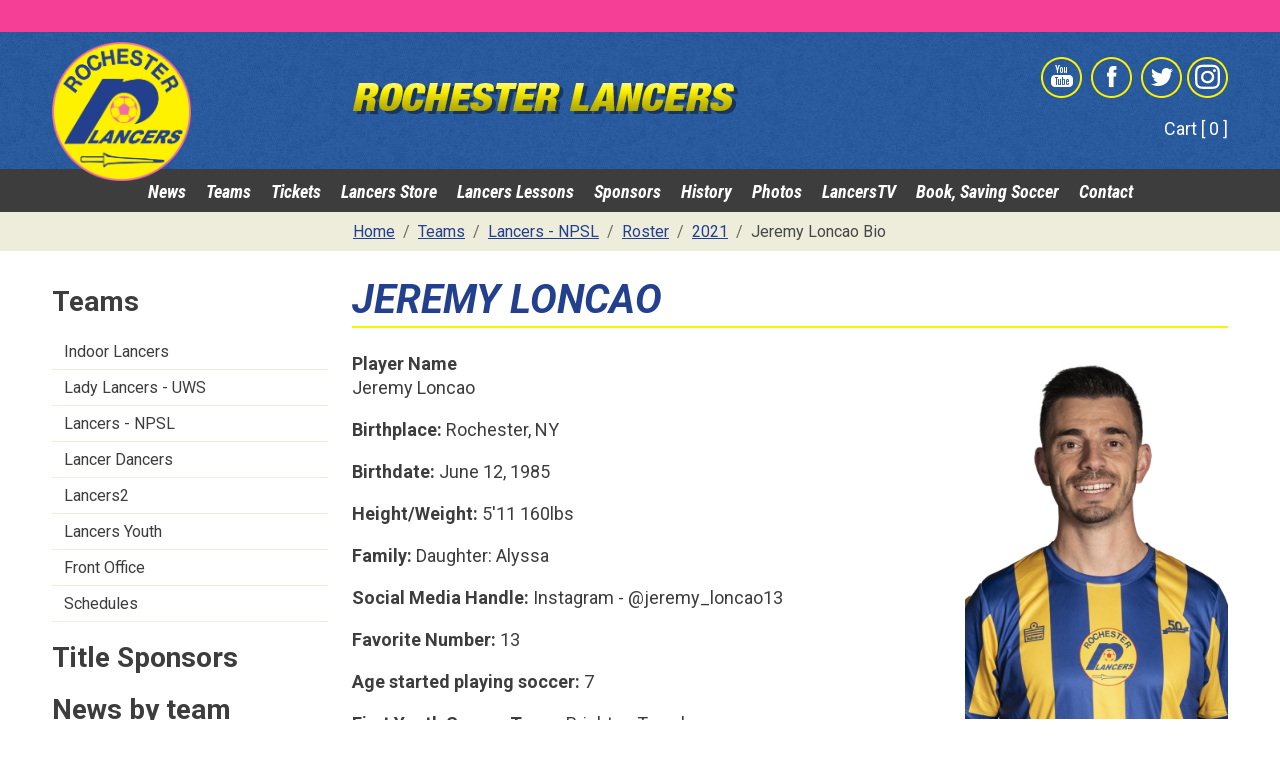

--- FILE ---
content_type: application/javascript; charset=UTF-8
request_url: https://rochesterlancers.com/cdn-cgi/challenge-platform/h/b/scripts/jsd/d251aa49a8a3/main.js?
body_size: 9659
content:
window._cf_chl_opt={AKGCx8:'b'};~function(j6,QC,QK,QV,Qc,QH,Qm,QO,QX,j1){j6=Y,function(Q,j,jH,j5,D,J){for(jH={Q:354,j:278,D:276,J:385,n:486,z:252,b:348,P:339,k:314,W:205,s:248},j5=Y,D=Q();!![];)try{if(J=parseInt(j5(jH.Q))/1+-parseInt(j5(jH.j))/2+parseInt(j5(jH.D))/3*(-parseInt(j5(jH.J))/4)+parseInt(j5(jH.n))/5*(parseInt(j5(jH.z))/6)+parseInt(j5(jH.b))/7*(parseInt(j5(jH.P))/8)+-parseInt(j5(jH.k))/9+parseInt(j5(jH.W))/10*(parseInt(j5(jH.s))/11),j===J)break;else D.push(D.shift())}catch(n){D.push(D.shift())}}(E,923246),QC=this||self,QK=QC[j6(298)],QV=function(Dh,DU,DI,Dw,De,Dg,j7,j,D,J,n){return Dh={Q:440,j:325,D:331,J:376,n:360},DU={Q:311,j:296,D:268,J:311,n:342,z:311,b:342,P:229,k:468,W:251,s:334,d:311,L:434,f:395,o:311,i:245,M:384,v:384,N:399,T:311,g:280,e:476,I:468,U:388,h:424,C:338,K:478,V:228,c:274,H:334,S:271},DI={Q:324},Dw={Q:473},De={Q:448,j:234,D:324,J:377,n:380,z:274,b:282,P:461,k:318,W:282,s:473,d:439,L:353,f:444,o:473,i:427,M:393,v:334,N:297,T:334,g:249,e:393,I:334,U:308,h:245,C:311,K:245,V:402,c:334,H:422,S:245,a:396,y:334,m:308,O:334,Z:473,X:359,G:393,A:334,R:462,F:244,l:484,x:431,B:479,p0:230,p1:412,p2:213,p3:282,p4:273,p5:473,p6:230,p7:434,p8:334,p9:233,pp:352,pu:383,pE:346,pY:255,pQ:334,pj:473,pD:434,pq:411,pJ:311,pn:381,pz:245,pb:261,pP:316,pk:261,pW:381,ps:437,pd:261,pL:334,pf:334,pt:338},Dg={Q:484},j7=j6,j={'LWZff':function(z,b){return b!==z},'aYVej':j7(Dh.Q),'LVBSr':j7(Dh.j),'afGGH':function(z,b){return b==z},'HRyiH':function(z,b){return z==b},'uIrER':function(z,b){return z-b},'XPUEK':function(z,b){return z>b},'RXAfC':function(z,b){return z<b},'lavBJ':function(z,b){return z(b)},'vjUou':function(z,b){return b&z},'qWxbq':function(z,b){return b==z},'DGtqV':function(z,b){return z(b)},'AKVHK':function(z,b){return z<b},'sZYxi':function(z,b){return b==z},'CPWxF':function(z,b){return z<b},'ELZAK':function(z,b){return z===b},'flkMw':j7(Dh.D),'umqkM':function(z,b){return z-b},'jYPGg':function(z,b){return z>b},'ADIjB':function(z,b){return z(b)},'DhZaR':function(z,b){return z==b},'iMRnZ':function(z,b){return z-b},'IhjSc':function(z,b){return b!==z},'kelKV':function(z,b){return z>b},'GtgOW':function(z,b){return b==z},'OtfxO':function(z,b){return z(b)},'uvSJY':function(z,b){return z>b},'wbCqY':function(z,b){return z|b},'RJDtF':function(z,b){return z<<b},'iPCUa':function(z,b){return z-b},'kZluu':function(z,b){return z-b},'faVAZ':function(z,b){return z<b},'lASCr':function(z,b){return b==z},'gCUZD':function(z,b){return z-b},'DxNHR':function(z,b){return z&b},'RQiwH':function(z,b){return z*b},'JSUnN':function(z,b){return z<b},'RZkKP':function(z,b){return b==z},'TGOdi':function(z,b){return z(b)},'PxmpZ':function(z,b){return b*z},'gwXMM':function(z,b){return z<b},'GeKct':function(z,b){return b*z},'xrruB':function(z,b){return z(b)},'tjNVj':function(z,b){return z-b},'DWcaz':function(z,b){return b!=z},'bbTBi':function(z,b){return z(b)},'sEhBr':function(z,b){return z<b},'maJek':function(z,b){return z-b},'dYIWz':function(z,b){return z==b},'lveZy':function(z,b){return z+b},'UxFXY':function(z,b){return z+b}},D=String[j7(Dh.J)],J={'h':function(z,DT,j8){return DT={Q:236,j:356,D:440,J:351,n:324,z:369,b:334,P:309,k:420,W:274},j8=j7,j[j8(Dg.Q)](null,z)?'':J.g(z,6,function(b,j9,P,k,s,d){if(j9=j8,P={},P[j9(DT.Q)]=function(W,s){return W===s},k=P,j[j9(DT.j)](j9(DT.D),j[j9(DT.J)])){if(s=I[U],k[j9(DT.Q)]('f',s)&&(s='N'),h[s]){for(d=0;d<C[K[V]][j9(DT.n)];-1===c[s][j9(DT.z)](H[S[a]][d])&&(y(m[O[Z]][d])||X[s][j9(DT.b)]('o.'+G[A[R]][d])),d++);}else F[s]=l[x[B]][j9(DT.P)](function(p3){return'o.'+p3})}else return j[j9(DT.k)][j9(DT.W)](b)})},'g':function(z,P,W,jp,s,L,o,i,M,N,T,I,U,C,K,V,H,S,Z){if(jp=j7,j[jp(De.Q)](null,z))return'';for(L={},o={},i='',M=2,N=3,T=2,I=[],U=0,C=0,K=0;j[jp(De.j)](K,z[jp(De.D)]);K+=1)if(jp(De.J)!==jp(De.n)){if(V=z[jp(De.z)](K),Object[jp(De.b)][jp(De.P)][jp(De.k)](L,V)||(L[V]=N++,o[V]=!0),H=i+V,Object[jp(De.b)][jp(De.P)][jp(De.k)](L,H))i=H;else{if(Object[jp(De.W)][jp(De.P)][jp(De.k)](o,i)){if(256>i[jp(De.s)](0)){if(j[jp(De.d)](j[jp(De.L)],jp(De.f))){if(pG[jp(De.b)][jp(De.P)][jp(De.k)](pA,pR)){if(256>Ef[jp(De.o)](0)){for(YI=0;YU<Yh;YK<<=1,j[jp(De.i)](YV,j[jp(De.M)](Yc,1))?(YH=0,YS[jp(De.v)](Ya(Yy)),Ym=0):YO++,YC++);for(YZ=YX[jp(De.o)](0),YG=0;j[jp(De.N)](8,YA);YF=Yl<<1|Yx&1.4,Yr-1==YB?(Q0=0,Q1[jp(De.T)](Q2(Q3)),Q4=0):Q5++,Q6>>=1,YR++);}else{for(Q7=1,Q8=0;j[jp(De.g)](Q9,Qp);QE=QQ|QY<<1,Qj==j[jp(De.e)](QD,1)?(Qq=0,QJ[jp(De.I)](j[jp(De.U)](Qn,Qz)),Qb=0):QP++,Qk=0,Qu++);for(QW=Qs[jp(De.s)](0),Qd=0;j[jp(De.N)](16,QL);Qt=Qo<<1|j[jp(De.h)](Qi,1),QM==j[jp(De.M)](Qv,1)?(QN=0,QT[jp(De.v)](Qg(Qe)),Qw=0):QI++,QU>>=1,Qf++);}Yi--,YM==0&&(Yv=YN[jp(De.C)](2,YT),Yg++),delete Ye[Yw]}else for(E6=E7[E8],E9=0;Ep<Eu;EY=EQ<<1.82|j[jp(De.K)](Ej,1),j[jp(De.V)](ED,Eq-1)?(EJ=0,En[jp(De.c)](j[jp(De.H)](Ez,Eb)),EP=0):Ek++,EW>>=1,EE++);Es--,Ed==0&&EL++}else{for(s=0;s<T;U<<=1,C==P-1?(C=0,I[jp(De.c)](W(U)),U=0):C++,s++);for(S=i[jp(De.o)](0),s=0;8>s;U=U<<1|j[jp(De.S)](S,1),C==j[jp(De.a)](P,1)?(C=0,I[jp(De.y)](j[jp(De.m)](W,U)),U=0):C++,S>>=1,s++);}}else{for(S=1,s=0;s<T;U=S|U<<1,C==P-1?(C=0,I[jp(De.O)](W(U)),U=0):C++,S=0,s++);for(S=i[jp(De.Z)](0),s=0;j[jp(De.X)](16,s);U=U<<1|j[jp(De.K)](S,1),j[jp(De.Q)](C,j[jp(De.G)](P,1))?(C=0,I[jp(De.A)](j[jp(De.R)](W,U)),U=0):C++,S>>=1,s++);}M--,j[jp(De.F)](0,M)&&(M=Math[jp(De.C)](2,T),T++),delete o[i]}else for(S=L[i],s=0;s<T;U=U<<1|j[jp(De.h)](S,1),j[jp(De.l)](C,j[jp(De.x)](P,1))?(C=0,I[jp(De.y)](W(U)),U=0):C++,S>>=1,s++);i=(M--,M==0&&(M=Math[jp(De.C)](2,T),T++),L[H]=N++,String(V))}}else{for(C[jp(De.B)](),Z=0;j[jp(De.p0)](Z,P[jp(De.D)]);W[Z+1]===K[Z]?s[jp(De.p1)](Z+1,1):Z+=1);return S}if(j[jp(De.p2)]('',i)){if(Object[jp(De.p3)][jp(De.P)][jp(De.k)](o,i)){if(j[jp(De.p4)](256,i[jp(De.p5)](0))){for(s=0;j[jp(De.p6)](s,T);U<<=1,j[jp(De.p7)](C,P-1)?(C=0,I[jp(De.p8)](j[jp(De.p9)](W,U)),U=0):C++,s++);for(S=i[jp(De.Z)](0),s=0;j[jp(De.pp)](8,s);U=j[jp(De.pu)](j[jp(De.pE)](U,1),1.01&S),j[jp(De.V)](C,j[jp(De.pY)](P,1))?(C=0,I[jp(De.p8)](W(U)),U=0):C++,S>>=1,s++);}else{for(S=1,s=0;s<T;U=U<<1.03|S,P-1==C?(C=0,I[jp(De.pQ)](W(U)),U=0):C++,S=0,s++);for(S=i[jp(De.pj)](0),s=0;16>s;U=1.61&S|U<<1,j[jp(De.pD)](C,j[jp(De.pq)](P,1))?(C=0,I[jp(De.p8)](W(U)),U=0):C++,S>>=1,s++);}M--,M==0&&(M=Math[jp(De.pJ)](2,T),T++),delete o[i]}else for(S=L[i],s=0;j[jp(De.pn)](s,T);U=U<<1|j[jp(De.pz)](S,1),j[jp(De.pb)](C,j[jp(De.pP)](P,1))?(C=0,I[jp(De.T)](W(U)),U=0):C++,S>>=1,s++);M--,j[jp(De.pk)](0,M)&&T++}for(S=2,s=0;j[jp(De.pW)](s,T);U=U<<1|j[jp(De.ps)](S,1),j[jp(De.pd)](C,P-1)?(C=0,I[jp(De.pL)](W(U)),U=0):C++,S>>=1,s++);for(;;)if(U<<=1,C==P-1){I[jp(De.pf)](W(U));break}else C++;return I[jp(De.pt)]('')},'j':function(z,ju){return ju=j7,z==null?'':z==''?null:J.i(z[ju(DI.Q)],32768,function(b,jE){return jE=ju,z[jE(Dw.Q)](b)})},'i':function(z,P,W,jY,s,L,o,i,M,N,T,I,U,C,K,V,S,H){for(jY=j7,s=[],L=4,o=4,i=3,M=[],I=W(0),U=P,C=1,N=0;3>N;s[N]=N,N+=1);for(K=0,V=Math[jY(DU.Q)](2,2),T=1;T!=V;H=I&U,U>>=1,U==0&&(U=P,I=W(C++)),K|=j[jY(DU.j)](j[jY(DU.D)](0,H)?1:0,T),T<<=1);switch(K){case 0:for(K=0,V=Math[jY(DU.J)](2,8),T=1;V!=T;H=U&I,U>>=1,j[jY(DU.n)](0,U)&&(U=P,I=W(C++)),K|=j[jY(DU.j)](0<H?1:0,T),T<<=1);S=D(K);break;case 1:for(K=0,V=Math[jY(DU.z)](2,16),T=1;T!=V;H=U&I,U>>=1,j[jY(DU.b)](0,U)&&(U=P,I=j[jY(DU.P)](W,C++)),K|=j[jY(DU.k)](j[jY(DU.W)](0,H)?1:0,T),T<<=1);S=D(K);break;case 2:return''}for(N=s[3]=S,M[jY(DU.s)](S);;){if(C>z)return'';for(K=0,V=Math[jY(DU.d)](2,i),T=1;V!=T;H=U&I,U>>=1,j[jY(DU.L)](0,U)&&(U=P,I=W(C++)),K|=j[jY(DU.f)](0<H?1:0,T),T<<=1);switch(S=K){case 0:for(K=0,V=Math[jY(DU.o)](2,8),T=1;T!=V;H=j[jY(DU.i)](I,U),U>>=1,U==0&&(U=P,I=j[jY(DU.M)](W,C++)),K|=T*(0<H?1:0),T<<=1);s[o++]=j[jY(DU.v)](D,K),S=j[jY(DU.N)](o,1),L--;break;case 1:for(K=0,V=Math[jY(DU.T)](2,16),T=1;j[jY(DU.g)](T,V);H=U&I,U>>=1,U==0&&(U=P,I=j[jY(DU.e)](W,C++)),K|=j[jY(DU.I)](j[jY(DU.U)](0,H)?1:0,T),T<<=1);s[o++]=D(K),S=j[jY(DU.h)](o,1),L--;break;case 2:return M[jY(DU.C)]('')}if(j[jY(DU.K)](0,L)&&(L=Math[jY(DU.Q)](2,i),i++),s[S])S=s[S];else if(o===S)S=j[jY(DU.V)](N,N[jY(DU.c)](0));else return null;M[jY(DU.H)](S),s[o++]=j[jY(DU.S)](N,S[jY(DU.c)](0)),L--,N=S,0==L&&(L=Math[jY(DU.T)](2,i),i++)}}},n={},n[j7(Dh.n)]=J.h,n}(),Qc={},Qc[j6(226)]='o',Qc[j6(467)]='s',Qc[j6(403)]='u',Qc[j6(386)]='z',Qc[j6(414)]='n',Qc[j6(319)]='I',Qc[j6(458)]='b',QH=Qc,QC[j6(259)]=function(Q,j,D,J,Dx,Dl,DF,DR,jq,z,W,s,L,o,i,M){if(Dx={Q:293,j:304,D:456,J:470,n:289,z:344,b:470,P:289,k:300,W:315,s:247,d:315,L:247,f:394,o:401,i:450,M:324,v:218,N:347,T:345,g:446,e:389},Dl={Q:479,j:262,D:324,J:375,n:412},DF={Q:312,j:291,D:304,J:295,n:232,z:282,b:461,P:318,k:334},DR={Q:446},jq=j6,z={'tZiyy':function(N,T,g){return N(T,g)},'dYCrg':jq(Dx.Q),'qDPza':jq(Dx.j),'XDhAE':function(N,T){return N<T},'btOLR':function(N,T){return N===T},'FXXzE':function(N,T){return N===T},'RcKEo':function(N,T){return N<T},'RSkPi':function(N,T){return N+T},'dgRYP':function(N,T){return N+T}},z[jq(Dx.D)](null,j)||j===void 0)return J;for(W=Qy(j),Q[jq(Dx.J)][jq(Dx.n)]&&(W=W[jq(Dx.z)](Q[jq(Dx.b)][jq(Dx.P)](j))),W=Q[jq(Dx.k)][jq(Dx.W)]&&Q[jq(Dx.s)]?Q[jq(Dx.k)][jq(Dx.d)](new Q[(jq(Dx.L))](W)):function(N,jz,T){for(jz=jq,N[jz(Dl.Q)](),T=0;z[jz(Dl.j)](T,N[jz(Dl.D)]);z[jz(Dl.J)](N[T],N[T+1])?N[jz(Dl.n)](T+1,1):T+=1);return N}(W),s='nAsAaAb'.split('A'),s=s[jq(Dx.f)][jq(Dx.o)](s),L=0;z[jq(Dx.i)](L,W[jq(Dx.M)]);o=W[L],i=Qa(Q,j,o),s(i)?(M=i==='s'&&!Q[jq(Dx.v)](j[o]),jq(Dx.N)===D+o?P(z[jq(Dx.T)](D,o),i):M||z[jq(Dx.g)](P,z[jq(Dx.e)](D,o),j[o])):P(D+o,i),L++);return J;function P(N,T,jn,I){jn=jq,I={'WOaTo':function(U,C,K,jJ){return jJ=Y,z[jJ(DR.Q)](U,C,K)},'oAmEJ':z[jn(DF.Q)]},z[jn(DF.j)]!==jn(DF.D)?I[jn(DF.J)](D,I[jn(DF.n)],J.e):(Object[jn(DF.z)][jn(DF.b)][jn(DF.P)](J,T)||(J[T]=[]),J[T][jn(DF.k)](N))}},Qm=j6(214)[j6(242)](';'),QO=Qm[j6(394)][j6(401)](Qm),QC[j6(219)]=function(Q,j,q3,q2,jb,D,J,n,z,P){for(q3={Q:292,j:324,D:400,J:324,n:369,z:366,b:334,P:231,k:309},q2={Q:361},jb=j6,D={'rGUyj':function(k,W){return k+W},'OvgQw':function(k,W){return k<W},'rzWJj':function(k,W){return k(W)},'dbyZK':function(k,W){return k+W}},J=Object[jb(q3.Q)](j),n=0;n<J[jb(q3.j)];n++)if(z=J[n],z==='f'&&(z='N'),Q[z]){for(P=0;D[jb(q3.D)](P,j[J[n]][jb(q3.J)]);-1===Q[z][jb(q3.n)](j[J[n]][P])&&(D[jb(q3.z)](QO,j[J[n]][P])||Q[z][jb(q3.b)](D[jb(q3.P)]('o.',j[J[n]][P]))),P++);}else Q[z]=j[J[n]][jb(q3.k)](function(k,jP){return jP=jb,D[jP(q2.Q)]('o.',k)})},QX=null,j1=j0(),j3();function QG(Q,qu,qp,jW,j,D){qu={Q:451,j:382,D:326,J:243,n:293},qp={Q:429,j:288,D:335,J:220,n:337,z:372,b:227,P:240,k:429,W:264,s:260,d:275,L:209,f:210,o:365,i:457},jW=j6,j={'UHvfU':jW(qu.Q),'wJlAv':function(J,n){return J===n},'TyftP':jW(qu.j),'rIabn':jW(qu.D),'UxlLW':function(J,n){return J(n)},'OLwzH':function(J){return J()},'aRMNn':function(J,n,z){return J(n,z)}},D=QZ(),Qr(D.r,function(J,js,n,z,P){(js=jW,n={},n[js(qp.Q)]=j[js(qp.j)],z=n,j[js(qp.D)](typeof Q,js(qp.J)))&&(j[js(qp.n)]!==j[js(qp.z)]?j[js(qp.b)](Q,J):(P={},P[js(qp.P)]=z[js(qp.k)],P[js(qp.W)]=n.r,P[js(qp.s)]=js(qp.d),P[js(qp.L)]=z,J[js(qp.f)][js(qp.o)](P,'*')));j[js(qp.i)](QF)}),D.e&&j[jW(qu.J)](j2,jW(qu.n),D.e)}function j0(qI,je){return qI={Q:397},je=j6,crypto&&crypto[je(qI.Q)]?crypto[je(qI.Q)]():''}function QB(qW,ji,j,D,J,n,z){return qW={Q:421,j:265,D:481,J:207,n:265},ji=j6,j={},j[ji(qW.Q)]=function(b,P){return b>P},j[ji(qW.j)]=function(b,P){return b-P},D=j,J=3600,n=Qx(),z=Math[ji(qW.D)](Date[ji(qW.J)]()/1e3),D[ji(qW.Q)](D[ji(qW.n)](z,n),J)?![]:!![]}function E(J4){return J4='length,spDGh0uMLXjx83Fwv6zm4i5dBeIfk$aEKTqS-N9RAVQPoyrtWUbHJcZOYgC7n2+1l,nVNRk,xCqoP,DOMContentLoaded,ogZYy,HAtdS,fhOWI,VpLUa,0|1|2|3|4,push,wJlAv,ontimeout,TyftP,join,4305904eVPEcm,catch,/cdn-cgi/challenge-platform/h/,RZkKP,VmDpV,concat,RSkPi,RJDtF,d.cookie,21WhRUly,toString,qcNgx,aYVej,uvSJY,flkMw,819367GtrCJI,aUjz8,LWZff,Function,glCWg,jYPGg,XGYuAzPALqE,rGUyj,api,aPVLa,eUfKv,postMessage,rzWJj,dIMBe,VHfaB,indexOf,SDcHw,OcRYS,rIabn,bBMbF,open,btOLR,fromCharCode,PpIgO,kfajg,BjNlJ,PUiOV,faVAZ,iHjOw,wbCqY,xrruB,656NRboPc,symbol,send,sEhBr,dgRYP,ILFoj,href,SSTpq3,uIrER,includes,GeKct,umqkM,randomUUID,XMLHttpRequest,tjNVj,OvgQw,bind,qWxbq,undefined,RGjfI,removeChild,UBeTn,stringify,kNnis,FyXND,readyState,kZluu,splice,jnoHF,number,log,nNpZf,JKdFp,uBwuq,yebbq,LVBSr,XxxLa,DGtqV,HpioR,maJek,qacyF,IyHsI,HRyiH,/invisible/jsd,ooHoW,IKEmr,iMRnZ,Uxnpe,QPKSY,GtgOW,UynLZ,jsd,DxNHR,loading,ELZAK,SoFWA,FGRJo,JtMme,/b/ov1/0.5445631883972464:1768569212:CmB5A_xrAE62b50oqLLmwMGBKxCJHwmGY88eP-z3O1s/,nLzol,EDUGc,tZiyy,__CF$cv$params,sZYxi,hVwHo,RcKEo,cloudflare-invisible,teugw,onreadystatechange,0|6|1|7|2|3|5|4,AdeF3,FXXzE,OLwzH,boolean,chctx,POST,hasOwnProperty,ADIjB,pkLOA2,AQuBh,status,XeCml,string,PxmpZ,rvESl,Object,CnwA5,oZnZC,charCodeAt,VUZHP,onload,bbTBi,MmxvC,dYIWz,sort,ltmuG,floor,TYlZ6,epDEo,afGGH,style,15PWYDLT,10XpLyif,AKGCx8,now,getPrototypeOf,detail,parent,timeout,OfZaW,IhjSc,_cf_chl_opt;JJgc4;PJAn2;kJOnV9;IWJi4;OHeaY1;DqMg0;FKmRv9;LpvFx1;cAdz2;PqBHf2;nFZCC5;ddwW5;pRIb1;rxvNi8;RrrrA2;erHi9,http-code:,nLMnZ,iframe,isNaN,rxvNi8,function,KfKPL,wRMFu,LRmiB4,appendChild,tyzoX,object,UxlLW,lveZy,TGOdi,AKVHK,dbyZK,oAmEJ,OtfxO,CPWxF,Syqhn,sRXCI,yxhNX,pNlEQ,ubkzq,source,random,split,aRMNn,DhZaR,vjUou,ADPEq,Set,1450207fZSmVT,RXAfC,navigator,gwXMM,655206ShkKYQ,GHUTm,JBxy9,iPCUa,KCMqj,isArray,errorInfoObject,pRIb1,event,lASCr,XDhAE,woddh,sid,bzxRD,TdUeL,addEventListener,JSUnN,HOHoK,GnQJh,UxFXY,wBOrs,kelKV,charAt,error,17379lhALeW,location,234752johNUw,success,DWcaz,contentDocument,prototype,WUQjb,/jsd/oneshot/d251aa49a8a3/0.5445631883972464:1768569212:CmB5A_xrAE62b50oqLLmwMGBKxCJHwmGY88eP-z3O1s/,createElement,yrmqk,body,UHvfU,getOwnPropertyNames,onerror,qDPza,keys,error on cf_chl_props,xhr-error,WOaTo,RQiwH,XPUEK,document,zhgkt,Array,3|0|2|1|4,contentWindow,mlvsE,fqHSQ,tabIndex,[native code],zJqzs,lavBJ,map,clientInformation,pow,dYCrg,nsxBQ,8125623cJkIab,from,gCUZD,uwAZY,call,bigint,_cf_chl_opt,NQDEY,PgSoi,display: none'.split(','),E=function(){return J4},E()}function QF(qJ,jf,j,D,J){if(qJ={Q:379,j:379},jf=j6,j={},j[jf(qJ.Q)]=function(n,z){return z===n},D=j,J=QA(),D[jf(qJ.j)](J,null))return;QX=(QX&&clearTimeout(QX),setTimeout(function(){QG()},1e3*J))}function QZ(q5,jk,D,J,n,z,b,P){D=(q5={Q:217,j:310,D:285,J:272,n:485,z:323,b:305,P:287,k:224,W:302,s:435,d:250,L:299,f:281,o:405},jk=j6,{'wBOrs':jk(q5.Q),'UynLZ':jk(q5.j),'zhgkt':function(k,W,s,d,L){return k(W,s,d,L)}});try{return J=QK[jk(q5.D)](D[jk(q5.J)]),J[jk(q5.n)]=jk(q5.z),J[jk(q5.b)]='-1',QK[jk(q5.P)][jk(q5.k)](J),n=J[jk(q5.W)],z={},z=pRIb1(n,n,'',z),z=pRIb1(n,n[D[jk(q5.s)]]||n[jk(q5.d)],'n.',z),z=D[jk(q5.L)](pRIb1,n,J[jk(q5.f)],'d.',z),QK[jk(q5.P)][jk(q5.o)](J),b={},b.r=z,b.e=null,b}catch(k){return P={},P.r={},P.e=k,P}}function Qr(Q,j,qw,qe,qg,qN,jM,D,J,n,z){qw={Q:425,j:358,D:408,J:460,n:447,z:415,b:320,P:398,k:374,W:469,s:367,d:341,L:206,f:284,o:362,i:211,M:336,v:475,N:290,T:277,g:277,e:391,I:277,U:362,h:433,C:387,K:360,V:407},qe={Q:294},qg={Q:465,j:313,D:465,J:327,n:466,z:294,b:216,P:279,k:474,W:332,s:212,d:367,L:215,f:465,o:263},qN={Q:225,j:307,D:477,J:325,n:274,z:246,b:211},jM=j6,D={'tyzoX':function(b,P){return b===P},'MmxvC':jM(qw.Q),'ADPEq':function(b,P){return b(P)},'woddh':function(b){return b()},'SDcHw':function(b,P){return b(P)},'nsxBQ':function(b,P){return b<P},'xCqoP':jM(qw.j),'nLMnZ':function(b,P){return b(P)},'VUZHP':function(b,P){return P!==b},'VpLUa':jM(qw.D),'dIMBe':function(b,P){return b+P},'rvESl':jM(qw.J),'QPKSY':function(b){return b()}},J=QC[jM(qw.n)],console[jM(qw.z)](QC[jM(qw.b)]),n=new QC[(jM(qw.P))](),n[jM(qw.k)](D[jM(qw.W)],D[jM(qw.s)](jM(qw.d)+QC[jM(qw.b)][jM(qw.L)],jM(qw.f))+J.r),J[jM(qw.o)]&&(n[jM(qw.i)]=5e3,n[jM(qw.M)]=function(jv){if(jv=jM,D[jv(qN.Q)](jv(qN.j),D[jv(qN.D)]))return jv(qN.J)[jv(qN.n)](j);else D[jv(qN.z)](j,jv(qN.b))}),n[jM(qw.v)]=function(qT,jT,b){qT={Q:370},jT=jM,b={'XeCml':function(P,k,jN){return jN=Y,D[jN(qT.Q)](P,k)}},n[jT(qg.Q)]>=200&&D[jT(qg.j)](n[jT(qg.D)],300)?D[jT(qg.J)]!==D[jT(qg.J)]?b[jT(qg.n)](j,jT(qg.z)):D[jT(qg.b)](j,jT(qg.P)):D[jT(qg.k)](D[jT(qg.W)],jT(qg.s))?j(D[jT(qg.d)](jT(qg.L),n[jT(qg.f)])):D[jT(qg.o)](j)},n[jM(qw.N)]=function(jg){jg=jM,j(jg(qe.Q))},z={'t':Qx(),'lhr':QK[jM(qw.T)]&&QK[jM(qw.g)][jM(qw.e)]?QK[jM(qw.I)][jM(qw.e)]:'','api':J[jM(qw.U)]?!![]:![],'c':D[jM(qw.h)](QR),'payload':Q},n[jM(qw.C)](QV[jM(qw.K)](JSON[jM(qw.V)](z)))}function j2(n,z,qh,jw,b,P,k,W,s,d,L,f,o,i,M,v){if(qh={Q:330,j:436,D:317,J:443,n:455,z:482,b:454,P:242,k:447,W:398,s:211,d:336,L:258,f:459,o:240,i:330,M:387,v:360,N:471,T:320,g:392,e:320,I:392,U:223,h:463,C:355,K:254,V:341,c:206,H:317,S:428,a:374,y:460},jw=j6,b={},b[jw(qh.Q)]=jw(qh.j),b[jw(qh.D)]=jw(qh.J),P=b,!Ql(0))return![];W=(k={},k[jw(qh.n)]=n,k[jw(qh.z)]=z,k);try{for(s=jw(qh.b)[jw(qh.P)]('|'),d=0;!![];){switch(s[d++]){case'0':L=QC[jw(qh.k)];continue;case'1':f=new QC[(jw(qh.W))]();continue;case'2':f[jw(qh.s)]=2500;continue;case'3':f[jw(qh.d)]=function(){};continue;case'4':o={},o[jw(qh.L)]=W,o[jw(qh.f)]=M,o[jw(qh.o)]=P[jw(qh.i)],f[jw(qh.M)](QV[jw(qh.v)](o));continue;case'5':M=(i={},i[jw(qh.N)]=QC[jw(qh.T)][jw(qh.N)],i[jw(qh.g)]=QC[jw(qh.e)][jw(qh.I)],i[jw(qh.U)]=QC[jw(qh.T)][jw(qh.U)],i[jw(qh.h)]=QC[jw(qh.e)][jw(qh.C)],i[jw(qh.K)]=j1,i);continue;case'6':v=jw(qh.V)+QC[jw(qh.e)][jw(qh.c)]+P[jw(qh.H)]+L.r+jw(qh.S);continue;case'7':f[jw(qh.a)](jw(qh.y),v);continue}break}}catch(N){}}function Qy(Q,Da,jD,j){for(Da={Q:344,j:292,D:208},jD=j6,j=[];Q!==null;j=j[jD(Da.Q)](Object[jD(Da.j)](Q)),Q=Object[jD(Da.D)](Q));return j}function Qa(j,D,J,DS,jj,n,z,P,k){z=(DS={Q:266,j:430,D:368,J:321,n:417,z:226,b:266,P:464,k:404,W:220,s:340,d:430,L:340,f:300,o:257},jj=j6,n={},n[jj(DS.Q)]=function(W,s){return s!==W},n[jj(DS.j)]=jj(DS.D),n[jj(DS.J)]=function(W,s){return s===W},n[jj(DS.n)]=function(W,s){return W===s},n);try{P=D[J]}catch(W){return'i'}if(null==P)return P===void 0?'u':'x';if(jj(DS.z)==typeof P){if(z[jj(DS.b)](jj(DS.P),jj(DS.k)))try{if(jj(DS.W)==typeof P[jj(DS.s)])return z[jj(DS.d)]===z[jj(DS.j)]?(P[jj(DS.L)](function(){}),'p'):void 0}catch(L){}else return}return j[jj(DS.f)][jj(DS.o)](P)?'a':z[jj(DS.J)](P,j[jj(DS.f)])?'D':z[jj(DS.n)](!0,P)?'T':!1===P?'F':(k=typeof P,jj(DS.W)==k?QS(j,P)?'N':'f':QH[k]||'?')}function QR(qj,jL,j,D){return qj={Q:343},jL=j6,j={},j[jL(qj.Q)]=function(J,n){return J!==n},D=j,D[jL(qj.Q)](QA(),null)}function Qx(qb,jo,Q){return qb={Q:447,j:481},jo=j6,Q=QC[jo(qb.Q)],Math[jo(qb.j)](+atob(Q.t))}function Ql(j,qz,jt,D,J){return qz={Q:350,j:241},jt=j6,D={},D[jt(qz.Q)]=function(n,z){return n<z},J=D,J[jt(qz.Q)](Math[jt(qz.j)](),j)}function Y(p,u,Q,j){return p=p-205,Q=E(),j=Q[p],j}function j3(J2,J1,J0,qF,qm,jI,Q,j,D,J,n){if(J2={Q:215,j:426,D:301,J:237,n:438,z:441,b:328,P:447,k:329,W:269,s:413,d:432,L:465,f:390,o:409,i:410,M:438,v:267,N:267,T:378,g:453},J1={Q:221,j:239,D:452,J:483,n:410,z:418,b:453,P:322,k:242,W:445,s:311,d:282,L:461,f:318,o:371,i:473,M:222,v:334,N:364,T:473,g:449,e:283,I:406,U:419,h:334,C:473,K:423,V:406,c:286},J0={Q:472},qF={Q:363},qm={Q:238,j:270,D:373,J:473},jI=j6,Q={'jnoHF':function(z,b){return z(b)},'Uxnpe':jI(J2.Q),'pNlEQ':function(z,b){return z===b},'bBMbF':jI(J2.j),'KfKPL':jI(J2.D),'aPVLa':function(z,b){return z|b},'KCMqj':function(z,b){return b&z},'oZnZC':function(z,b){return z<<b},'teugw':jI(J2.J),'epDEo':function(z,b){return z!==b},'uBwuq':jI(J2.n),'HOHoK':jI(J2.z),'ILFoj':function(z){return z()},'FyXND':function(z,b){return z!==b},'kfajg':jI(J2.b)},j=QC[jI(J2.P)],!j){if(jI(J2.k)!==Q[jI(J2.W)])return;else Q[jI(J2.s)](D,Q[jI(J2.d)]+J[jI(J2.L)])}if(!Q[jI(J2.f)](QB))return;(D=![],J=function(){if(!D){if(D=!![],!QB())return;QG(function(b,jU){if(jU=Y,Q[jU(qm.Q)](jU(qm.j),Q[jU(qm.D)]))return D[jU(qm.J)](J);else j4(j,b)})}},Q[jI(J2.o)](QK[jI(J2.i)],jI(J2.M)))?J():QC[jI(J2.v)]?QK[jI(J2.N)](Q[jI(J2.T)],J):(n=QK[jI(J2.g)]||function(){},QK[jI(J2.g)]=function(ql,jh,b,k,W,s){if(ql={Q:256},jh=jI,b={'PgSoi':Q[jh(J1.Q)],'EDUGc':function(P,k){return P==k},'OcRYS':function(P,k){return P>k},'wRMFu':function(P,k){return P<k},'eUfKv':function(P,k){return P(k)},'hVwHo':function(P,k,jC){return jC=jh,Q[jC(qF.Q)](P,k)},'WUQjb':function(P,k,jK){return jK=jh,Q[jK(ql.Q)](P,k)},'UBeTn':function(P,k){return k==P},'yebbq':function(P,k){return P(k)},'HpioR':function(P,k){return P-k},'yrmqk':function(P,k,jV){return jV=jh,Q[jV(J0.Q)](P,k)}},jh(J1.j)!==Q[jh(J1.D)])n(),Q[jh(J1.J)](QK[jh(J1.n)],Q[jh(J1.z)])&&(QK[jh(J1.b)]=n,J());else for(k=b[jh(J1.P)][jh(J1.k)]('|'),W=0;!![];){switch(k[W++]){case'0':Ep--;continue;case'1':ED[Eq]=EJ++;continue;case'2':b[jh(J1.W)](0,Eu)&&(EE=EY[jh(J1.s)](2,EQ),Ej++);continue;case'3':if(pO[jh(J1.d)][jh(J1.L)][jh(J1.f)](pZ,pX)){if(b[jh(J1.o)](256,EP[jh(J1.i)](0))){for(YW=0;b[jh(J1.M)](Ys,Yd);Yf<<=1,b[jh(J1.W)](Yt,Yo-1)?(Yi=0,YM[jh(J1.v)](b[jh(J1.N)](Yv,YN)),YT=0):Yg++,YL++);for(s=Ye[jh(J1.T)](0),Yw=0;8>YI;Yh=b[jh(J1.g)](YC<<1.79,b[jh(J1.e)](s,1)),b[jh(J1.I)](YK,YV-1)?(Yc=0,YH[jh(J1.v)](b[jh(J1.U)](YS,Ya)),Yy=0):Ym++,s>>=1,YU++);}else{for(s=1,YO=0;YZ<YX;YA=s|YR<<1,YF==Yl-1?(Yx=0,YB[jh(J1.h)](Yr(Q0)),Q1=0):Q2++,s=0,YG++);for(s=Q3[jh(J1.C)](0),Q4=0;16>Q5;Q7=Q8<<1.47|1.68&s,Q9==b[jh(J1.K)](Qp,1)?(Qu=0,QE[jh(J1.v)](QY(QQ)),Qj=0):QD++,s>>=1,Q6++);}YD--,b[jh(J1.V)](0,Yq)&&(YJ=Yn[jh(J1.s)](2,Yz),Yb++),delete YP[Yk]}else for(s=uR[uF],ul=0;ux<uB;E0=b[jh(J1.c)](E1,1)|s&1,E2==b[jh(J1.K)](E3,1)?(E4=0,E5[jh(J1.h)](E6(E7)),E8=0):E9++,s>>=1,ur++);continue;case'4':En=Ez(Eb);continue}break}})}function QA(qY,jd,j,D,J,n,z,b){for(qY={Q:235,j:333,D:303,J:242,n:447,z:414},jd=j6,j={},j[jd(qY.Q)]=jd(qY.j),j[jd(qY.D)]=function(P,k){return k!==P},D=j,J=D[jd(qY.Q)][jd(qY.J)]('|'),n=0;!![];){switch(J[n++]){case'0':z=QC[jd(qY.n)];continue;case'1':if(!z)return null;continue;case'2':b=z.i;continue;case'3':if(D[jd(qY.D)](typeof b,jd(qY.z))||b<30)return null;continue;case'4':return b}break}}function j4(J,n,J3,jc,z,b,P,k){if(J3={Q:253,j:451,D:442,J:275,n:362,z:279,b:416,P:480,k:240,W:264,s:260,d:210,L:365,f:240,o:451,i:209,M:365},jc=j6,z={},z[jc(J3.Q)]=jc(J3.j),z[jc(J3.D)]=jc(J3.J),b=z,!J[jc(J3.n)])return;if(n===jc(J3.z)){if(jc(J3.b)===jc(J3.P))return;else P={},P[jc(J3.k)]=b[jc(J3.Q)],P[jc(J3.W)]=J.r,P[jc(J3.s)]=jc(J3.z),QC[jc(J3.d)][jc(J3.L)](P,'*')}else k={},k[jc(J3.f)]=jc(J3.o),k[jc(J3.W)]=J.r,k[jc(J3.s)]=b[jc(J3.D)],k[jc(J3.i)]=n,QC[jc(J3.d)][jc(J3.M)](k,'*')}function QS(Q,j,DC,jQ){return DC={Q:357,j:282,D:349,J:318,n:369,z:306},jQ=j6,j instanceof Q[jQ(DC.Q)]&&0<Q[jQ(DC.Q)][jQ(DC.j)][jQ(DC.D)][jQ(DC.J)](j)[jQ(DC.n)](jQ(DC.z))}}()